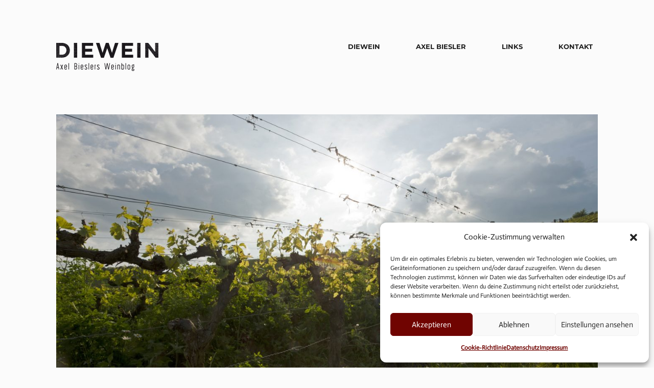

--- FILE ---
content_type: text/html; charset=UTF-8
request_url: https://diewein.com/portfolio/in-ruhe-gelassen/?id=1258
body_size: 39957
content:
<!DOCTYPE html>
<!--[if lt IE 8]> <html lang="de-DE" xmlns:og="http://opengraphprotocol.org/schema/" xmlns:fb="http://www.facebook.com/2008/fbml" prefix="og: http://ogp.me/ns#" class="ie7" xmlns="http://www.w3.org/1999/xhtml"> <![endif]-->
<!--[if IE 8]> <html lang="de-DE" xmlns:og="http://opengraphprotocol.org/schema/" xmlns:fb="http://www.facebook.com/2008/fbml" prefix="og: http://ogp.me/ns#" class="ie8 ie" xmlns="http://www.w3.org/1999/xhtml"> <![endif]-->
<!--[if IE 9]> <html lang="de-DE" xmlns:og="http://opengraphprotocol.org/schema/" xmlns:fb="http://www.facebook.com/2008/fbml" prefix="og: http://ogp.me/ns#" class="ie9 ie" xmlns="http://www.w3.org/1999/xhtml"> <![endif]-->
<!--[if gt IE 9]><!--> <html lang="de-DE" xmlns:og="http://opengraphprotocol.org/schema/" xmlns:fb="http://www.facebook.com/2008/fbml" prefix="og: http://ogp.me/ns#" xmlns="http://www.w3.org/1999/xhtml"> <!--<![endif]-->
<head>

	<!-- META -->

	<meta charset="UTF-8" />
	<meta name="viewport" content="width=device-width,initial-scale=1,maximum-scale=1,user-scalable=no">
	<meta name="format-detection" content="telephone=no">

	<!-- LINKS -->

	<link rel="profile" href="http://gmpg.org/xfn/11" />
	<link rel="pingback" href="https://diewein.com/xmlrpc.php" />

	
	<link rel="shortcut icon" type="image/x-icon" href="https://diewein.com/wp-content/uploads/2017/05/b_favicon2_32_32px.png" />

	
	<!-- WP HEAD -->

	

	<!–[if IEMobile]>
		<style type="text/css">
			.regular-select-inner {
				background-position: calc(100% - 10px) center !important;
				background-image: url(https://diewein.com/wp-content/themes/koncept/images/arrow_x2.png) !important;
				background-size: 6px 3px !important;
			}
		</style>
	<![endif]—> 

	<title>IN RUHE GELASSEN &bull; DIEWEIN</title>

<link rel="canonical" href="https://diewein.com/portfolio/in-ruhe-gelassen/" />
<meta property="og:locale" content="de_DE" />
<meta property="og:type" content="article" />
<meta property="og:title" content="IN RUHE GELASSEN &bull; DIEWEIN" />
<meta property="og:description" content="Zu Besuch bei Ulrich Luckert" />
<meta property="og:url" content="https://diewein.com/portfolio/in-ruhe-gelassen/" />
<meta property="og:site_name" content="DIEWEIN" />
<meta property="article:publisher" content="https://www.facebook.com/profile.php?id=100008188686932" />
<meta property="og:image" content="https://diewein.com/wp-content/uploads/2017/05/Maustal-e1495112386360.jpg" />
<meta property="og:image:secure_url" content="https://diewein.com/wp-content/uploads/2017/05/Maustal-e1495112386360.jpg" />
<meta property="og:image:width" content="1290" />
<meta property="og:image:height" content="499" />
<meta name="twitter:card" content="summary" />
<meta name="twitter:description" content="Zu Besuch bei Ulrich Luckert" />
<meta name="twitter:title" content="IN RUHE GELASSEN &bull; DIEWEIN" />
<meta name="twitter:image" content="https://diewein.com/wp-content/uploads/2017/05/Maustal-e1495112386360.jpg" />
<script type='application/ld+json'>{"@context":"https:\/\/schema.org","@type":"Organization","url":"https:\/\/diewein.com\/","sameAs":["https:\/\/www.facebook.com\/profile.php?id=100008188686932"],"@id":"https:\/\/diewein.com\/#organization","name":"DIEWEIN","logo":"https:\/\/diewein.com\/wp-content\/uploads\/2017\/05\/diewein_adminlogo_273_63px.png"}</script>

<link rel="alternate" type="application/rss+xml" title="DIEWEIN &raquo; Feed" href="https://diewein.com/feed/" />
<link rel="alternate" type="application/rss+xml" title="DIEWEIN &raquo; Kommentar-Feed" href="https://diewein.com/comments/feed/" />
<link rel='stylesheet' id='contact-form-7-css'  href='https://diewein.com/wp-content/plugins/contact-form-7/includes/css/styles.css?ver=5.0.4' type='text/css' media='all' />
<link rel='stylesheet' id='cmplz-general-css'  href='https://diewein.com/wp-content/plugins/complianz-gdpr/assets/css/cookieblocker.min.css?ver=6.3.4' type='text/css' media='all' />
<link rel='stylesheet' id='krown-style-parties-css'  href='https://diewein.com/wp-content/themes/koncept/css/third-parties.css?ver=4.9.8' type='text/css' media='all' />
<link rel='stylesheet' id='krown-style-css'  href='https://diewein.com/wp-content/themes/koncept-child/style.css?ver=4.9.8' type='text/css' media='all' />
<style id='krown-style-inline-css' type='text/css'>


			/* CUSTOM FONTS */

			h1, h2, h3, h4, h5, h6, #portfolio.show-category .item .caption span, #main-menu, input[type="submit"], a.checkout-button, .post-meta, .post-time, .pagination, .woocommerce-pagination, #filter, .woocommerce .price, #filter-opener .count, .single-product .cart .input-text, .product-quantity .input-text, .amount {
			  font-family: 'Montserrat', sans-serif;;
			}

			body, input, textarea, button, blockquote .cite, blockquote cite, #lang_sel {
			  font-family: 'Actor', sans-serif;;
			}

			#portfolio.show-excerpt .item .caption span, .krown-section-title.large h5, blockquote.alternate {
				font-family: 'Titillium Web', sans-serif;;
			}

			/* CUSTOM COLORS */

			a, .no-touch #main-search #searchform .fa-search:hover, #main-menu a:hover, .post-header a:hover, .comment-title a:hover, .comment-reply-link:hover, .widget ul a:hover, #filter li a.selected, .single-product .product_meta a:hover, #lang_sel_footer ul li a:hover, #posts-container.classic .post a:hover h2, #posts-container.classic .post-meta a:hover {
				color: #9e1714;
			}
			#main-menu a:hover, #menu-closer .krown-svg, .menu-three #menu-closer:hover .krown-svg, #menu-opener:hover .krown-svg, #filter-opener:hover .krown-svg, #filter-opener.opened, #main-menu a:hover .krown-svg {
				fill: #9e1714;
			}
			.krown-button.light:hover, .krown-button.dark:hover, .krown-button.color, .fancybox-nav span:hover, .fancybox-close:hover, input[type="submit"]:hover, a.checkout-button:hover, .mejs-controls .mejs-time-rail .mejs-time-current, .mejs-controls .mejs-horizontal-volume-slider .mejs-horizontal-volume-current, .mejs-controls .mejs-volume-button .mejs-volume-slider .mejs-volume-current, .mejs-overlay:hover .mejs-overlay-button, .star-rating .star, .star-rating .half-star, .comment-form-rating a.star, .single-product .cart .button:hover, .product-quantity .button:hover, .checkout-button.button, .single-product .cart .button:hover, .product-quantity .button:hover, .woocommerce-message .button:hover, .woocommerce-error .button:hover, .woocommerce-info .button:hover, .update-button:hover {
				background-color: #9e1714;
			}

			.pagination a:hover, .woocommerce-pagination a:hover, .krown-social i:before, .krown-tour .flex-direction-nav a:hover, #footer .krown-social a:hover i:before, #main-menu li.selected > a, .post-nav a:hover, .price_slider_amount .button:hover, .ie8 a:hover:before {
				color: #700401;
			}
			.tparrows.custom:hover:before {
				color: #700401 !important;
			}
			#main-menu li.selected .krown-svg, .post-nav a:hover .krown-svg {
				fill: #700401;
			}	
			.pagination a:hover, .woocommerce-pagination a:hover, .ui-slider-horizontal .ui-slider-handle:hover {
				border-color: #700401;
			}
			.flex-control-nav li a.flex-active, .tp-bullets.simplebullets.round .bullet.selected {
				background-color: #700401;
			}

			/* CUSTOM CSS */

		
</style>
<link rel='stylesheet' id='krown-font-head-css'  href='//diewein.com/wp-content/uploads/sgf-css/font-ce5595cc859599bd6831d93320857a4c.css' type='text/css' media='all' />
<link rel='stylesheet' id='krown-font-body-css'  href='//diewein.com/wp-content/uploads/sgf-css/font-05174c7c7497158691c47d6ae09a4c73.css' type='text/css' media='all' />
<link rel='stylesheet' id='krown-font-quote-css'  href='//diewein.com/wp-content/uploads/sgf-css/font-895d460d227b15c5f230bc8649573f75.css' type='text/css' media='all' />
<script type='text/javascript' src='https://diewein.com/wp-includes/js/jquery/jquery.js?ver=1.12.4'></script>
<script type='text/javascript' src='https://diewein.com/wp-includes/js/jquery/jquery-migrate.min.js?ver=1.4.1'></script>
<script type='text/javascript'>
var mejsL10n = {"language":"de","strings":{"mejs.install-flash":"Du verwendest einen Browser, der nicht den Flash-Player aktiviert oder installiert hat. Bitte aktiviere dein Flash-Player-Plugin oder lade die neueste Version von https:\/\/get.adobe.com\/flashplayer\/ herunter.","mejs.fullscreen-off":"Vollbild beenden","mejs.fullscreen-on":"Vollbild einschalten","mejs.download-video":"Video herunterladen","mejs.fullscreen":"Vollbild","mejs.time-jump-forward":["1 Sekunde vorw\u00e4rts springen","%1 Sekunden vorspringen"],"mejs.loop":"Schleife umschalten","mejs.play":"Abspielen","mejs.pause":"Pause","mejs.close":"Schlie\u00dfen","mejs.time-slider":"Zeit-Schieberegler","mejs.time-help-text":"Benutze die Pfeiltasten Links\/Rechts, um 1 Sekunde vorzuspringen, und die Pfeiltasten Hoch\/Runter, um 10 Sekunden vorzuspringen.","mejs.time-skip-back":["Eine Sekunde zur\u00fcckspringen","%1 Sekunde(n) zur\u00fcck springen"],"mejs.captions-subtitles":"Beschriftungen\/Untertitel","mejs.captions-chapters":"Kapitel","mejs.none":"Keine","mejs.mute-toggle":"Stumm schalten","mejs.volume-help-text":"Pfeiltasten Hoch\/Runter benutzen, um die Lautst\u00e4rke zu regeln.","mejs.unmute":"Laut schalten","mejs.mute":"Stumm","mejs.volume-slider":"Lautst\u00e4rkeregler","mejs.video-player":"Video-Player","mejs.audio-player":"Audio-Player","mejs.ad-skip":"Werbung \u00fcberspringen","mejs.ad-skip-info":["In einer Sekunde \u00fcberspringen","In %1 Sekunden \u00fcberspringen"],"mejs.source-chooser":"Quellen-Auswahl","mejs.stop":"Stopp","mejs.speed-rate":"\u00dcbertragungsrate","mejs.live-broadcast":"Live-\u00dcbertragung","mejs.afrikaans":"Afrikaans","mejs.albanian":"Albanisch","mejs.arabic":"Arabisch","mejs.belarusian":"Wei\u00dfrussisch","mejs.bulgarian":"Bulgarisch","mejs.catalan":"Katalanisch","mejs.chinese":"Chinesisch","mejs.chinese-simplified":"Chinesisch (Vereinfacht)","mejs.chinese-traditional":"Chinesisch (Traditionell)","mejs.croatian":"Kroatisch","mejs.czech":"Tschechisch","mejs.danish":"D\u00e4nisch","mejs.dutch":"Niederl\u00e4ndisch","mejs.english":"Englisch","mejs.estonian":"Estnisch","mejs.filipino":"Filipino","mejs.finnish":"Finnisch","mejs.french":"Franz\u00f6sisch","mejs.galician":"Galicisch","mejs.german":"Deutsch","mejs.greek":"Griechisch","mejs.haitian-creole":"Haitianisches Kreolisch","mejs.hebrew":"Hebr\u00e4isch","mejs.hindi":"Hindi","mejs.hungarian":"Ungarisch","mejs.icelandic":"Isl\u00e4ndisch","mejs.indonesian":"Indonesisch","mejs.irish":"Irisch","mejs.italian":"Italienisch","mejs.japanese":"Japanisch","mejs.korean":"Koreanisch","mejs.latvian":"Lettisch","mejs.lithuanian":"Litauisch","mejs.macedonian":"Mazedonisch","mejs.malay":"Malaiisch","mejs.maltese":"Maltesisch","mejs.norwegian":"Norwegisch","mejs.persian":"Persisch","mejs.polish":"Polnisch","mejs.portuguese":"Portugiesisch","mejs.romanian":"Rum\u00e4nisch","mejs.russian":"Russisch","mejs.serbian":"Serbisch","mejs.slovak":"Slowakisch","mejs.slovenian":"Slowenisch","mejs.spanish":"Spanisch","mejs.swahili":"Suaheli","mejs.swedish":"Schwedisch","mejs.tagalog":"Tagalog","mejs.thai":"Thail\u00e4ndisch","mejs.turkish":"T\u00fcrkisch","mejs.ukrainian":"Ukrainisch","mejs.vietnamese":"Vietnamesisch","mejs.welsh":"Walisisch","mejs.yiddish":"Jiddisch"}};
</script>
<script type='text/javascript' src='https://diewein.com/wp-includes/js/mediaelement/mediaelement-and-player.min.js?ver=4.2.6-78496d1'></script>
<script type='text/javascript' src='https://diewein.com/wp-includes/js/mediaelement/mediaelement-migrate.min.js?ver=4.9.8'></script>
<script type='text/javascript'>
/* <![CDATA[ */
var _wpmejsSettings = {"pluginPath":"\/wp-includes\/js\/mediaelement\/","classPrefix":"mejs-","stretching":"responsive"};
/* ]]> */
</script>
<link rel='https://api.w.org/' href='https://diewein.com/wp-json/' />
<link rel="EditURI" type="application/rsd+xml" title="RSD" href="https://diewein.com/xmlrpc.php?rsd" />
<link rel="wlwmanifest" type="application/wlwmanifest+xml" href="https://diewein.com/wp-includes/wlwmanifest.xml" /> 
<meta name="generator" content="WordPress 4.9.8" />
<link rel='shortlink' href='https://diewein.com/?p=1282' />
<link rel="alternate" type="application/json+oembed" href="https://diewein.com/wp-json/oembed/1.0/embed?url=https%3A%2F%2Fdiewein.com%2Fportfolio%2Fin-ruhe-gelassen%2F" />
<link rel="alternate" type="text/xml+oembed" href="https://diewein.com/wp-json/oembed/1.0/embed?url=https%3A%2F%2Fdiewein.com%2Fportfolio%2Fin-ruhe-gelassen%2F&#038;format=xml" />
<style>.cmplz-hidden{display:none!important;}</style><meta property="og:title" content="IN RUHE GELASSEN"/><meta property="og:type" content="article"/><meta property="og:url" content="https://diewein.com/portfolio/in-ruhe-gelassen/"/><meta property="og:site_name" content="DIEWEIN"/><meta property="og:description" content="Zu Besuch bei Ulrich Luckert" /><meta name="twitter:card" value="summary"><meta itemprop="image" content="https://diewein.com/wp-content/uploads/2017/05/Maustal-e1495112386360-1024x396.jpg"> <meta name="twitter:image:src" content="https://diewein.com/wp-content/uploads/2017/05/Maustal-e1495112386360-1024x396.jpg"><meta property="og:image" content="https://diewein.com/wp-content/uploads/2017/05/Maustal-e1495112386360-1024x396.jpg" /><meta name="generator" content="Powered by WPBakery Page Builder - drag and drop page builder for WordPress."/>
<!--[if lte IE 9]><link rel="stylesheet" type="text/css" href="https://diewein.com/wp-content/plugins/js_composer/assets/css/vc_lte_ie9.min.css" media="screen"><![endif]--><style type="text/css" data-type="vc_shortcodes-custom-css">.vc_custom_1413283777382{padding-top: 100px !important;padding-bottom: 0px !important;}.vc_custom_1413283745004{padding-top: 100px !important;}.vc_custom_1412335970844{padding-top: 0px !important;padding-right: 0px !important;padding-bottom: 0px !important;padding-left: 0px !important;}.vc_custom_1495013434844{padding-top: 20px !important;padding-right: 160px !important;padding-bottom: 20px !important;padding-left: 160px !important;background-color: #1d1d1d !important;}.vc_custom_1495014529824{background-position: center !important;background-repeat: no-repeat !important;background-size: cover !important;}.vc_custom_1495016776902{padding-top: 0px !important;padding-right: 0px !important;padding-bottom: 0px !important;padding-left: 0px !important;}.vc_custom_1413283831190{padding-top: 130px !important;padding-bottom: 130px !important;}</style><noscript><style type="text/css"> .wpb_animate_when_almost_visible { opacity: 1; }</style></noscript>
			
</head>

<body data-cmplz=1 id="body" class="portfolio-template-default single single-portfolio postid-1282 no-touch no-js sticky wpb-js-composer js-comp-ver-5.4.5 vc_responsive"  style="padding-top:224px">

    <!-- Secondary Header Start -->
    <header id="header" class="clearfix" style="height:224px">

    	<div class="clearfix">

	    	<div id="menu-class" class="wrapper menu-three classic clearfix">

				<!-- Logo Start -->
				
				<a id="logo" href="https://diewein.com" style="width:200px;height:69px;">
					<img class="default" src="https://diewein.com/wp-content/uploads/2017/05/diewein_Logo_2_200_69px.png" alt="DIEWEIN" />
					<img class="retina" src="https://diewein.com/wp-content/uploads/2017/05/diewein_Logo_2_400_138px.png" alt="DIEWEIN" />
				</a>
				<!-- Logo End -->

		        <!-- Menu Start -->

				<a id="menu-opener" href="#"><svg class="krown-svg hamburger" xmlns="http://www.w3.org/2000/svg" xmlns:xlink="http://www.w3.org/1999/xlink" x="0px" y="0px" width="60px" height="60px" viewBox="0 0 60 60" enable-background="new 0 0 60 60" xml:space="preserve"><g><rect x="18" y="20" width="25" height="4"/><rect x="18" y="28" width="25" height="4"/><rect x="18" y="36" width="25" height="4"/></g></svg></a>

				
				
		        <nav id="main-menu" class="clearfix right" data-nav-text="Navigation">
		        	
		        	<div>

						<ul id="menu-main-menu" class="clearfix top-menu"><li id="menu-item-1261" class="menu-item"><a href="https://diewein.com/diewein/">DIEWEIN</a></li>
<li id="menu-item-1197" class="menu-item"><a href="https://diewein.com/axel-biesler/">Axel Biesler</a></li>
<li id="menu-item-1235" class="menu-item"><a href="https://diewein.com/links/">Links</a></li>
<li id="menu-item-1218" class="menu-item"><a href="https://diewein.com/kontakt/">Kontakt</a></li>
</ul>
					</div>

					
				</nav>	

				<a id="menu-closer" href="#"><svg class="krown-svg close" xmlns="http://www.w3.org/2000/svg" xmlns:xlink="http://www.w3.org/1999/xlink" x="0px" y="0px" width="60px" height="60px" viewBox="0 0 60 60" enable-background="new 0 0 60 60" xml:space="preserve"><g><rect x="18" y="28" transform="matrix(0.7071 0.7071 -0.7071 0.7071 30.1464 -12.78)" width="25" height="4"/><rect x="18" y="28" transform="matrix(0.7071 -0.7071 0.7071 0.7071 -12.28 30.3536)" width="25" height="4"/></g></svg></a>

				
				<!-- Menu End -->

			</div>

		</div>

	</header>
	<!-- Secondary Header End -->

	<!-- Main Wrapper Start -->

	<div id="content" class="clearfix">

		<!-- Page Title Start -->
		
		
		<div id="page-title" class="clearfix hide-title">
			<div class="clearfix wrapper">
				<h1 class="title">IN RUHE GELASSEN</h1>				<div id="main-search">
		<form role="search" method="get" id="searchform" class="hover-show" action="https://diewein.com/" >
			<label class="screen-reader-text hidden" for="s">Search for:</label>
			<input type="search" placeholder="Type and hit Enter" name="s" id="s" />
			<i class="fa fa-search"></i>
			<input id="submit_s" type="submit" />
	    </form></div>
			</div>
		</div>

				<!-- Page Title End -->

		<div id="custom-header" class="wrapper clearfix" style="margin-bottom:px"><img src="https://diewein.com/wp-content/uploads/2017/05/Maustal-1-e1495115130703.jpg" alt="" /></div>
		<article id="article" class="clearfix wrapper">

			
	
	<div id="post-1282" class=" project clearfix post-1282 portfolio type-portfolio status-publish has-post-thumbnail hentry portfolio_category-winzer">

		<div class="krown-column-row clearfix wpb_row  krown-column-row ">
	<div class="krown-column-container clearfix span4" style="padding-top: 100px;padding-bottom: 0px;">
		<div class="krown-section-title clearfix large  align-left" style="margin-bottom:0px;text-align:left"><h3>IN RUHE GELASSEN</h3><h5>Zu Besuch bei Ulrich Luckert</h5></div>
	</div> 

	<div class="krown-column-container clearfix span8" style="padding-top: 100px;">
		
			<p>»Stell dich mal im Herbst in den Weinberg und probiere reife Silvaner-Beeren«, sagt Ulrich Luckert. Die Sorte schmecke weder besonders fruchtig, noch sei sie überbordend aromatisch. Genau das aber sei ihre große Stärke. Weil sie sich selbst zurücknehme, sei sie wie kaum eine andere Rebsorte in der Lage, den Bodengeschmack in sich aufzunehmen. Ulrich Luckert, sein Bruder Wolfgang und dessen Sohn Philipp bewirtschaften im unterfränkischen Sulzfeld rund 17 Hektar kalkreicher Weinberge. Über die Hälfte der Fläche ist mit Silvaner bestockt. Eine Sorte mit wechselhafter Vergangenheit – längst nicht so nahtlos gepriesen wie der Riesling. Wenn die Geschichte des Silvaners in der Gegenwart und die Aussichten für die Zukunft heute aber zuversichtlich stimmen, dann ist das auch das Verdienst der Luckerts, die sich in den letzten zehn Jahren ohne viel Tamtam an die Spitze der Silvaner-Erzeuger in Deutschland gearbeitet haben. Obwohl sie sich um Rangplätze vermutlich gar keine großen Gedanken machen. Ulrich Luckert hört seinen Gesprächspartnern zu, weil er sich Zeit nimmt. Man erlebt das heute gar nicht mehr so oft. »Ich würde schon meinen, dass ich ein geduldiger Mensch bin«, sagt er.</p>

	</div> 
</div><div class="krown-column-row clearfix wpb_row  krown-column-row ">
	<div class="krown-column-container clearfix span12" style="padding-top: 0px;padding-right: 0px;padding-bottom: 0px;padding-left: 0px;">
		
			<div class="krown-image-holder"><img class="krown-single-image alignleft" src="https://diewein.com/wp-content/uploads/2017/05/Luckerts-1-e1495113924965-1290x860.jpg" width="1290" height="860" alt="" /></div>
	</div> 
</div><div class="krown-column-row clearfix wpb_row  krown-column-row ">
	<div class="krown-column-container clearfix span12" style="padding-top: 20px;padding-right: 160px;padding-bottom: 20px;padding-left: 160px;background-color: #1d1d1d;">
		
			<blockquote>
<p style="text-align: center;"><span style="color: #ffffff;">Stell dich mal im Herbst in den Weinberg und probiere reife Silvaner-Beeren.<span class="cite">Ulrich Luckert</span></span></p>
</blockquote>

	</div> 
</div><div class="krown-column-row clearfix wpb_row  krown-column-row ">
	<div class="krown-column-container clearfix span2" style="background-position: center;background-repeat: no-repeat;background-size: cover;">
		
	</div> 

	<div class="krown-column-container clearfix span8" style="">
		<div class="krown-divider no_border" style="margin-top:0px;margin-bottom:50px"></div>

			<p>Das kommt ihm zugute, denn seine Arbeit im Keller ist eigentlich mehr ein Begleiten, ein Zulassen, wenn er die Weine einfach mal in ihren großen Fässern aus fränkischer Eiche in Ruhe lässt. Und das kann manchmal schon etwas dauern, weil Luckert bei der Gärung auf die eigenen Hefen aus Weinberg und Keller vertraut. Und auch sonst nichts von Schönungen hält, die zwar Zeit, aber später oft auch beim Geschmack sparen. Wolfgang Luckert ist für die Weinberge verantwortlich, die nun schon seit rund acht Jahren ökologisch bewirtschaftet werden. Die Luckerts sind davon überzeugt, dass der Geschmack des Bodens in ihren Weinen nach der Umstellung von Jahr zu Jahr deutlicher geworden ist. Tatsächlich eint die Silvaner ihrer Paradelage Maustal ein delikater rauchig-würziger Geschmack. Maustal-Ton nennt ihn Ulrich Luckert, der sich in jedem Wein der Luckerts aus dieser Steillage finden lässt. Mal mehr und mal weniger ausgeprägt zeigt sich diese bodenbezogene Würze aus Muschelkalk, Keuper und Kräutern. Und noch etwas strahlen diese Weine aus: Eine selbstverständliche Eleganz, vor der man aber nicht ehrfürchtig erstarrt, sondern sich ohne Eile nachschenkt.</p>
<p>»Es ist heutzutage doch gar kein Problem mehr, fette und schwere Weine zu erzeugen«, sagt Luckert. Die seien dann aber genau das Gegenteil einer Delikatesse, die erst durch Feinheit und Eleganz berühre. Da ist es ein Glück, dass die Schar neugieriger Zecher in den letzten Jahren größer geworden, ebenso gewachsen ist, wie die Zahl der Winzer, die ihren Weinen mehr zutrauen. Winzer, die Individualität in ihren Weinen zulassen und Zecher, denen es Freude bereitet, sich mit Persönlichkeiten im Glas auseinanderzusetzen. Beide bedingen sich. Ihre Weine haben die Luckerts womöglich gelassener werden lassen, genauso wie auch ihre Weine mit ihnen gelassener geworden sind. Weil am Ende immer alles mit allem irgendetwas zu tun hat.</p>

	</div> 

	<div class="krown-column-container clearfix span2" style="">
		
	</div> 
</div><div class="krown-column-row clearfix wpb_row  krown-column-row ">
	<div class="krown-column-container clearfix span12" style="padding-top: 0px;padding-right: 0px;padding-bottom: 0px;padding-left: 0px;">
		
			<div class="krown-image-holder"><img class="krown-single-image alignleft" src="https://diewein.com/wp-content/uploads/2017/05/Luckert-e1495144961960-1290x474.jpg" width="1290" height="474" alt="" /></div>
	</div> 
</div><div class="krown-column-row clearfix wpb_row  krown-column-row ">
	<div class="krown-column-container clearfix span12" style="padding-top: 130px;padding-bottom: 130px;">
		
			<h3 style="text-align: center;">Weingut Zehnthof Luckert</h3>
<h5 style="text-align: center;"><a href="http://www.weingut-zehnthof.de/" target="_blank" rel="noopener noreferrer">Besuchen Sie die Seite des Weinguts</a></h5>

	</div> 
</div>

	</div>

	<nav class="post-nav"><a class="btn-prev" href="https://diewein.com/portfolio/sie-ist-viel-mehr/?id=1258"><svg class="krown-svg arrow_left" xmlns="http://www.w3.org/2000/svg" xmlns:xlink="http://www.w3.org/1999/xlink" x="0px" y="0px" width="60px" height="60px" viewBox="0 0 60 60" enable-background="new 0 0 60 60" xml:space="preserve"><polyline points="16,29 18.828,31.828 26.253,39.253 29.081,36.425 21.656,29 29.081,21.575 26.253,18.747 18.828,26.172 "/><g><rect x="20.328" y="27" width="25" height="4"/></g></svg></a><a class="btn-close" href="https://diewein.com/diewein/">Back to all projects<svg class="krown-svg close" xmlns="http://www.w3.org/2000/svg" xmlns:xlink="http://www.w3.org/1999/xlink" x="0px" y="0px" width="60px" height="60px" viewBox="0 0 60 60" enable-background="new 0 0 60 60" xml:space="preserve"><g><rect x="18" y="28" transform="matrix(0.7071 0.7071 -0.7071 0.7071 30.1464 -12.78)" width="25" height="4"/><rect x="18" y="28" transform="matrix(0.7071 -0.7071 0.7071 0.7071 -12.28 30.3536)" width="25" height="4"/></g></svg></a><a class="btn-next" href="https://diewein.com/portfolio/der-geist-von-assmannshausen/?id=1258"><svg class="krown-svg arrow_right" xmlns="http://www.w3.org/2000/svg" xmlns:xlink="http://www.w3.org/1999/xlink" x="0px" y="0px" width="60px" height="60px" viewBox="0 0 60 60" enable-background="new 0 0 60 60" xml:space="preserve"><polyline points="45.328,29 42.5,26.172 35.075,18.747 32.247,21.575 39.672,29 32.247,36.425 35.075,39.253 42.5,31.828 "/><g><rect x="16" y="27" width="25" height="4"/></g></svg></a></nav>


		<!-- Inner Wrapper End -->
		</article>

	<!-- Main Wrapper End -->
	</div>

	<!-- Footer Start -->
	<footer id="footer" class="clearfix">

		<div class="wrapper clearfix">

			<div id="text-2" class="widget widget_text clearfix">			<div class="textwidget"><p>© DIEWEIN – Axel Biesler 2022  | <a href="/datenschutz">Datenschutz</a> | <a href="/impressum">Impressum</a></p>
</div>
		</div>
		</div>

	</footer>
	<!-- Footer End -->

	<!-- GTT Button -->
	<a id="top" href="#"><svg ckass="krown-svg arrow_up" xmlns="http://www.w3.org/2000/svg" xmlns:xlink="http://www.w3.org/1999/xlink" x="0px" y="0px" width="60px" height="60px" viewBox="0 0 60 60" enable-background="new 0 0 60 60" xml:space="preserve"><polygon fill="#FFFFFF" points="29.791,22.459 26.962,25.288 19.538,32.713 22.366,35.541 29.791,28.116 37.215,35.541 40.043,32.713 32.619,25.288 "/></svg></a> 

	<!-- IE7 Message Start -->
	<div id="oldie">
		<p>This is a unique website which will require a more modern browser to work!<br /><br />
		<a href="https://www.google.com/chrome/" target="_blank">Please upgrade today!</a>
		</p>
	</div>
	<!-- IE7 Message End -->

	
<!-- Consent Management powered by Complianz | GDPR/CCPA Cookie Consent https://wordpress.org/plugins/complianz-gdpr -->
<div id="cmplz-cookiebanner-container"><div class="cmplz-cookiebanner cmplz-hidden banner-1 optin cmplz-bottom-right cmplz-categories-type-view-preferences" aria-modal="true" data-nosnippet="true" role="dialog" aria-live="polite" aria-labelledby="cmplz-header-1-optin" aria-describedby="cmplz-message-1-optin">
	<div class="cmplz-header">
		<div class="cmplz-logo"></div>
		<div class="cmplz-title" id="cmplz-header-1-optin">Cookie-Zustimmung verwalten</div>
		<div class="cmplz-close" tabindex="0" role="button" aria-label="close-dialog">
			<svg aria-hidden="true" focusable="false" data-prefix="fas" data-icon="times" class="svg-inline--fa fa-times fa-w-11" role="img" xmlns="http://www.w3.org/2000/svg" viewBox="0 0 352 512"><path fill="currentColor" d="M242.72 256l100.07-100.07c12.28-12.28 12.28-32.19 0-44.48l-22.24-22.24c-12.28-12.28-32.19-12.28-44.48 0L176 189.28 75.93 89.21c-12.28-12.28-32.19-12.28-44.48 0L9.21 111.45c-12.28 12.28-12.28 32.19 0 44.48L109.28 256 9.21 356.07c-12.28 12.28-12.28 32.19 0 44.48l22.24 22.24c12.28 12.28 32.2 12.28 44.48 0L176 322.72l100.07 100.07c12.28 12.28 32.2 12.28 44.48 0l22.24-22.24c12.28-12.28 12.28-32.19 0-44.48L242.72 256z"></path></svg>
		</div>
	</div>

		<div class="cmplz-divider cmplz-divider-header"></div>
		<div class="cmplz-body">
			<div class="cmplz-message" id="cmplz-message-1-optin">Um dir ein optimales Erlebnis zu bieten, verwenden wir Technologien wie Cookies, um Geräteinformationen zu speichern und/oder darauf zuzugreifen. Wenn du diesen Technologien zustimmst, können wir Daten wie das Surfverhalten oder eindeutige IDs auf dieser Website verarbeiten. Wenn du deine Zustimmung nicht erteilst oder zurückziehst, können bestimmte Merkmale und Funktionen beeinträchtigt werden.</div>
			<!-- categories start -->
			<div class="cmplz-categories">
				<details class="cmplz-category cmplz-functional" >
					<summary>
						<span class="cmplz-category-header">
							<span class="cmplz-category-title">Funktional</span>
							<span class='cmplz-always-active'>
								<span class="cmplz-banner-checkbox">
									<input type="checkbox"
										   id="cmplz-functional-optin"
										   data-category="cmplz_functional"
										   class="cmplz-consent-checkbox cmplz-functional"
										   size="40"
										   value="1"/>
									<label class="cmplz-label" for="cmplz-functional-optin" tabindex="0"><span>Funktional</span></label>
								</span>
								Immer aktiv							</span>
							<span class="cmplz-icon cmplz-open">
								<svg xmlns="http://www.w3.org/2000/svg" viewBox="0 0 448 512"  height="18" ><path d="M224 416c-8.188 0-16.38-3.125-22.62-9.375l-192-192c-12.5-12.5-12.5-32.75 0-45.25s32.75-12.5 45.25 0L224 338.8l169.4-169.4c12.5-12.5 32.75-12.5 45.25 0s12.5 32.75 0 45.25l-192 192C240.4 412.9 232.2 416 224 416z"/></svg>
							</span>
						</span>
					</summary>
					<div class="cmplz-description">
						<span class="cmplz-description-functional">Die technische Speicherung oder der Zugang ist unbedingt erforderlich für den rechtmäßigen Zweck, die Nutzung eines bestimmten Dienstes zu ermöglichen, der vom Teilnehmer oder Nutzer ausdrücklich gewünscht wird, oder für den alleinigen Zweck, die Übertragung einer Nachricht über ein elektronisches Kommunikationsnetz durchzuführen.</span>
					</div>
				</details>

				<details class="cmplz-category cmplz-preferences" >
					<summary>
						<span class="cmplz-category-header">
							<span class="cmplz-category-title">Vorlieben</span>
							<span class="cmplz-banner-checkbox">
								<input type="checkbox"
									   id="cmplz-preferences-optin"
									   data-category="cmplz_preferences"
									   class="cmplz-consent-checkbox cmplz-preferences"
									   size="40"
									   value="1"/>
								<label class="cmplz-label" for="cmplz-preferences-optin" tabindex="0"><span>Vorlieben</span></label>
							</span>
							<span class="cmplz-icon cmplz-open">
								<svg xmlns="http://www.w3.org/2000/svg" viewBox="0 0 448 512"  height="18" ><path d="M224 416c-8.188 0-16.38-3.125-22.62-9.375l-192-192c-12.5-12.5-12.5-32.75 0-45.25s32.75-12.5 45.25 0L224 338.8l169.4-169.4c12.5-12.5 32.75-12.5 45.25 0s12.5 32.75 0 45.25l-192 192C240.4 412.9 232.2 416 224 416z"/></svg>
							</span>
						</span>
					</summary>
					<div class="cmplz-description">
						<span class="cmplz-description-preferences">Die technische Speicherung oder der Zugriff ist für den rechtmäßigen Zweck der Speicherung von Präferenzen erforderlich, die nicht vom Abonnenten oder Benutzer angefordert wurden.</span>
					</div>
				</details>

				<details class="cmplz-category cmplz-statistics" >
					<summary>
						<span class="cmplz-category-header">
							<span class="cmplz-category-title">Statistiken</span>
							<span class="cmplz-banner-checkbox">
								<input type="checkbox"
									   id="cmplz-statistics-optin"
									   data-category="cmplz_statistics"
									   class="cmplz-consent-checkbox cmplz-statistics"
									   size="40"
									   value="1"/>
								<label class="cmplz-label" for="cmplz-statistics-optin" tabindex="0"><span>Statistiken</span></label>
							</span>
							<span class="cmplz-icon cmplz-open">
								<svg xmlns="http://www.w3.org/2000/svg" viewBox="0 0 448 512"  height="18" ><path d="M224 416c-8.188 0-16.38-3.125-22.62-9.375l-192-192c-12.5-12.5-12.5-32.75 0-45.25s32.75-12.5 45.25 0L224 338.8l169.4-169.4c12.5-12.5 32.75-12.5 45.25 0s12.5 32.75 0 45.25l-192 192C240.4 412.9 232.2 416 224 416z"/></svg>
							</span>
						</span>
					</summary>
					<div class="cmplz-description">
						<span class="cmplz-description-statistics">Die technische Speicherung oder der Zugriff, der ausschließlich zu statistischen Zwecken erfolgt.</span>
						<span class="cmplz-description-statistics-anonymous">Die technische Speicherung oder der Zugriff, der ausschließlich zu anonymen statistischen Zwecken verwendet wird. Ohne eine Vorladung, die freiwillige Zustimmung deines Internetdienstanbieters oder zusätzliche Aufzeichnungen von Dritten können die zu diesem Zweck gespeicherten oder abgerufenen Informationen allein in der Regel nicht dazu verwendet werden, dich zu identifizieren.</span>
					</div>
				</details>
				<details class="cmplz-category cmplz-marketing" >
					<summary>
						<span class="cmplz-category-header">
							<span class="cmplz-category-title">Marketing</span>
							<span class="cmplz-banner-checkbox">
								<input type="checkbox"
									   id="cmplz-marketing-optin"
									   data-category="cmplz_marketing"
									   class="cmplz-consent-checkbox cmplz-marketing"
									   size="40"
									   value="1"/>
								<label class="cmplz-label" for="cmplz-marketing-optin" tabindex="0"><span>Marketing</span></label>
							</span>
							<span class="cmplz-icon cmplz-open">
								<svg xmlns="http://www.w3.org/2000/svg" viewBox="0 0 448 512"  height="18" ><path d="M224 416c-8.188 0-16.38-3.125-22.62-9.375l-192-192c-12.5-12.5-12.5-32.75 0-45.25s32.75-12.5 45.25 0L224 338.8l169.4-169.4c12.5-12.5 32.75-12.5 45.25 0s12.5 32.75 0 45.25l-192 192C240.4 412.9 232.2 416 224 416z"/></svg>
							</span>
						</span>
					</summary>
					<div class="cmplz-description">
						<span class="cmplz-description-marketing">Die technische Speicherung oder der Zugriff ist erforderlich, um Nutzerprofile zu erstellen, um Werbung zu versenden oder um den Nutzer auf einer Website oder über mehrere Websites hinweg zu ähnlichen Marketingzwecken zu verfolgen.</span>
					</div>
				</details>
			</div><!-- categories end -->
					</div>

		<div class="cmplz-links cmplz-information">
			<a class="cmplz-link cmplz-manage-options cookie-statement" href="#" data-relative_url="#cmplz-manage-consent-container">Optionen verwalten</a>
			<a class="cmplz-link cmplz-manage-third-parties cookie-statement" href="#" data-relative_url="#cmplz-cookies-overview">Dienste verwalten</a>
			<a class="cmplz-link cmplz-manage-vendors tcf cookie-statement" href="#" data-relative_url="#cmplz-tcf-wrapper">Anbieter verwalten</a>
			<a class="cmplz-link cmplz-external cmplz-read-more-purposes tcf" target="_blank" rel="noopener noreferrer nofollow" href="https://cookiedatabase.org/tcf/purposes/">Lese mehr über diese Zwecke</a>
					</div>

	<div class="cmplz-divider cmplz-footer"></div>

	<div class="cmplz-buttons">
		<button class="cmplz-btn cmplz-accept">Akzeptieren</button>
		<button class="cmplz-btn cmplz-deny">Ablehnen</button>
		<button class="cmplz-btn cmplz-view-preferences">Einstellungen ansehen</button>
		<button class="cmplz-btn cmplz-save-preferences">Einstellungen speichern</button>
		<a class="cmplz-btn cmplz-manage-options tcf cookie-statement" href="#" data-relative_url="#cmplz-manage-consent-container">Einstellungen ansehen</a>
			</div>

	<div class="cmplz-links cmplz-documents">
		<a class="cmplz-link cookie-statement" href="#" data-relative_url="">{title}</a>
		<a class="cmplz-link privacy-statement" href="#" data-relative_url="">{title}</a>
		<a class="cmplz-link impressum" href="#" data-relative_url="">{title}</a>
			</div>

</div>


</div>
					<div id="cmplz-manage-consent" data-nosnippet="true"><button class="cmplz-btn cmplz-hidden cmplz-manage-consent manage-consent-1">Zustimmung verwalten</button>

</div><script type='text/javascript'>
/* <![CDATA[ */
var wpcf7 = {"apiSettings":{"root":"https:\/\/diewein.com\/wp-json\/contact-form-7\/v1","namespace":"contact-form-7\/v1"},"recaptcha":{"messages":{"empty":"Bitte best\u00e4tige, dass du keine Maschine bist."}}};
/* ]]> */
</script>
<script type='text/javascript' src='https://diewein.com/wp-content/plugins/contact-form-7/includes/js/scripts.js?ver=5.0.4'></script>
<script type='text/javascript' src='https://diewein.com/wp-content/themes/koncept/js/jquery.flexslider-min.js'></script>
<script type='text/javascript' src='https://diewein.com/wp-content/themes/koncept/js/jquery.isotope.min.js'></script>
<script type='text/javascript' src='https://diewein.com/wp-includes/js/underscore.min.js?ver=1.8.3'></script>
<script type='text/javascript'>
/* <![CDATA[ */
var _wpUtilSettings = {"ajax":{"url":"\/wp-admin\/admin-ajax.php"}};
/* ]]> */
</script>
<script type='text/javascript' src='https://diewein.com/wp-includes/js/wp-util.min.js?ver=4.9.8'></script>
<script type='text/javascript' src='https://diewein.com/wp-includes/js/backbone.min.js?ver=1.2.3'></script>
<script type='text/javascript' src='https://diewein.com/wp-content/themes/koncept/js/mejs-gw-playlist.min.js'></script>
<script type='text/javascript' src='https://diewein.com/wp-content/themes/koncept/js/jquery.fancybox.pack.js'></script>
<script type='text/javascript' src='https://diewein.com/wp-content/themes/koncept/js/plugins.min.js'></script>
<script type='text/javascript'>
/* <![CDATA[ */
var themeObjects = {"base":"https:\/\/diewein.com\/wp-content\/themes\/koncept","sortText":"Sort by","wooCountryStyle":"yes","wooCommerce23":""};
/* ]]> */
</script>
<script type='text/javascript' src='https://diewein.com/wp-content/themes/koncept/js/scripts.dev.js'></script>
<script type='text/javascript' src='https://diewein.com/wp-content/themes/koncept/js/mediaelement-and-player.min.js'></script>
<script type='text/javascript' src='https://diewein.com/wp-includes/js/comment-reply.min.js?ver=4.9.8'></script>
<script type='text/javascript'>
/* <![CDATA[ */
var complianz = {"prefix":"cmplz_","user_banner_id":"1","set_cookies":[],"block_ajax_content":"","banner_version":"10","version":"6.3.4","store_consent":"","do_not_track":"","consenttype":"optin","region":"eu","geoip":"","dismiss_timeout":"","disable_cookiebanner":"","soft_cookiewall":"","dismiss_on_scroll":"","cookie_expiry":"365","url":"https:\/\/diewein.com\/wp-json\/complianz\/v1\/","locale":"lang=de&locale=de_DE","set_cookies_on_root":"","cookie_domain":"","current_policy_id":"14","cookie_path":"\/","categories":{"statistics":"Statistiken","marketing":"Marketing"},"tcf_active":"","placeholdertext":"Klicke hier, um {category}-Cookies zu akzeptieren und diesen Inhalt zu aktivieren","css_file":"https:\/\/diewein.com\/wp-content\/uploads\/complianz\/css\/banner-{banner_id}-{type}.css?v=10","page_links":{"eu":{"cookie-statement":{"title":"Cookie-Richtlinie ","url":"https:\/\/diewein.com\/cookie-richtlinie-eu\/"},"privacy-statement":{"title":"Datenschutz","url":"https:\/\/diewein.com\/datenschutz\/"},"impressum":{"title":"Impressum","url":"https:\/\/diewein.com\/impressum\/"}},"us":{"impressum":{"title":"Impressum","url":"https:\/\/diewein.com\/impressum\/"}},"uk":{"impressum":{"title":"Impressum","url":"https:\/\/diewein.com\/impressum\/"}},"ca":{"impressum":{"title":"Impressum","url":"https:\/\/diewein.com\/impressum\/"}},"au":{"impressum":{"title":"Impressum","url":"https:\/\/diewein.com\/impressum\/"}},"za":{"impressum":{"title":"Impressum","url":"https:\/\/diewein.com\/impressum\/"}},"br":{"impressum":{"title":"Impressum","url":"https:\/\/diewein.com\/impressum\/"}}},"tm_categories":"","forceEnableStats":"","preview":"","clean_cookies":""};
/* ]]> */
</script>
<script defer type='text/javascript' src='https://diewein.com/wp-content/plugins/complianz-gdpr/cookiebanner/js/complianz.min.js?ver=6.3.4'></script>
<script type='text/javascript' src='https://diewein.com/wp-includes/js/wp-embed.min.js?ver=4.9.8'></script>

</body>
</html>

--- FILE ---
content_type: text/css
request_url: https://diewein.com/wp-content/themes/koncept-child/style.css?ver=4.9.8
body_size: 273
content:
/*
 Theme Name:     Koncept Child
 Theme URI:      http://demo.krownthemes.com/koncept/
 Description:    A basic child theme for the Koncept theme.
 Author:         KrownThemes
 Author URI:     http://krownthemes.com
 Template:       koncept
 Version:        1.0
*/

@import url("../koncept/style.css");

/* --------------------------------------
-----   Theme customization starts here   -----
------------------------------------------*/

--- FILE ---
content_type: text/css
request_url: https://diewein.com/wp-content/uploads/sgf-css/font-05174c7c7497158691c47d6ae09a4c73.css
body_size: 295
content:
@font-face {
	font-family: "Actor";
	font-weight: 400;
	font-style: normal;
	src: local('Actor Regular'), local('Actor-Regular'), url(//diewein.com/wp-content/uploads/sgf-css/wEOzEBbCkc5cO0ejVSkPU9IP.woff2) format('woff2'), url(//diewein.com/wp-content/uploads/sgf-css/wEOzEBbCkc5cO0ejVS8.woff) format('woff');
	unicode-range: U+0000-00FF, U+0131, U+0152-0153, U+02BB-02BC, U+02C6, U+02DA, U+02DC, U+2000-206F, U+2074, U+20AC, U+2122, U+2191, U+2193, U+2212, U+2215, U+FEFF, U+FFFD;
}

--- FILE ---
content_type: text/javascript
request_url: https://diewein.com/wp-content/themes/koncept/js/scripts.dev.js
body_size: 49867
content:
/* ALL THE SCRIPTS IN THIS FILE ARE MADE BY KROWNTHEMES.COM AND ARE LICENSED UNDER ENVATO'S REGULAR/EXTENDED LICENSE --- REDISTRIBUTION IS NOT ALLOWED! */

(function($) {

	var resizeT = null;

	/* ----------------------------------------------------
	---------- !! RESIZING !! -----------------
	------------------------------------------------------- */

	// Needs to be done when page finishes loading

	$(document).ready(function(){

		var $body = $('body');

	    /* Enable fit vid & custom solution for posts videos */

	    if ( ! $body.hasClass('ie8') ) {
	   		$('.page #article, .single-portfolio #article').fitVids();
	   	}

	    if ( $body.hasClass('single-post') ) {

	   		var postIframes = Array();

		    $('.single-post #article iframe').each(function(){

		    	$(this).on('load', function(){

		    		$(this).data('ratio', $(this).prop('width') / $(this).prop('height'));
		    		postIframes.push($(this));
		    		$(window).trigger('resize');

		    	});

		    });

			$(window).on('resize', function(){
				if ( postIframes.length > 0 ) { 
		    		for ( var i = 0; i < postIframes.length; i++ ) {
		    			postIframes[i].height(postIframes[i].width()/postIframes[i].data('ratio'));
		    		}
				}
			});

		}

		// Resizing engine - there's a plugin which handles the matching heights, and we also create a custom media query to minimize paddings for all columns on lower screens

		var columnsQuery = '<style type="text/css" id="columns-query">@media all and (max-width:960px){';

		var i = 0, j = 0;
		$('.krown-column-row').each(function(){

			var imagesI = 0;

			$(this).children('.krown-column-container').each(function(){

				if ( $(this).children('.krown-image-holder').length > 0 || $(this).children('.flexslider.mini').length > 0 ) {
					imagesI++;
				}

				$(this).data('mh', 'group-' + i);
				$(this).attr('id', 'col-' + j);

				var pT = '', pR = '', pB = '', pL = '';

				if ( $(this)[0].style.paddingTop != '' ) {
					pT = 'padding-top:' + (parseInt($(this)[0].style.paddingTop) / 2) + ( $(this)[0].style.paddingTop.indexOf('%') > 0 ? '%' : 'px' ) + ' !important;';
				} else {
					pT = 'padding-top:' + (parseInt($(this).css('paddingTop')) / 2) + 'px !important;';
				}

				if ( $(this)[0].style.paddingRight != '' ) {
					pR = 'padding-right:' + (parseInt($(this)[0].style.paddingRight) / 2) + ( $(this)[0].style.paddingRight.indexOf('%') > 0 ? '%' : 'px' ) + ' !important;';
				} else {
					pR = 'padding-right:' + (parseInt($(this).css('paddingRight')) / 2) + 'px !important;';
				}

				if ( $(this)[0].style.paddingBottom != '' ) {
					pB = 'padding-bottom:' + (parseInt($(this)[0].style.paddingBottom) / 2) + ( $(this)[0].style.paddingBottom.indexOf('%') > 0 ? '%' : 'px' ) + ' !important;';
				} else {
					pB = 'padding-bottom:' + (parseInt($(this).css('paddingBottom')) / 2) + 'px !important;';
				}

				if ( $(this)[0].style.paddingLeft != '' ) {
					pL = 'padding-left:' + (parseInt($(this)[0].style.paddingLeft) / 2) + ( $(this)[0].style.paddingLeft.indexOf('%') > 0 ? '%' : 'px' ) + ' !important;';
				} else {
					pL = 'padding-left:' + (parseInt($(this).css('paddingLeft')) / 2) + 'px !important;';
				}

				if ( pT != '' || pR != '' || pB != '' || pL != '' ) {
					columnsQuery += '#col-' + j + '{' + pT + pR + pB + pL + '}';
				}

				j++;

			});

			i++;

			if ( imagesI == $(this).children('.krown-column-container').length ) {
				$(this).addClass('only-images');
			}

		});

		columnsQuery += '}</style>';

		if ( columnsQuery != '<style type="text/css" id="columns-query">@media all and (max-width:960px){}</style>' ) {
			$('head').append(columnsQuery);
		}
		
		// Match height plugin

		var $krownImages = $('.krown-column-container .krown-single-image, .krown-column-container .flexslider img');

		var $matchHeight = $('body:not(.woocommerce-page) .krown-column-row > .krown-column-container')

		$matchHeight.matchHeight();

		$('.krown-columns-container .flexslider').imagesLoaded(function(){
			$.fn.matchHeight._update();
			$(window).trigger('resize');
		});

		// We need to add a fail safe for images, because these will resize after height, resulting in various distortions

		$(window).resize(function(){

			$krownImages.each(function(){

	        	if($(this)[0].naturalWidth > 0 || $(this)[0].complete) {

		            var $img = $(this);

		            var maxHeight = $img.closest('.krown-column-container').height(),
		                maxWidth = $img.closest('.krown-column-container').width(),
		                oldHeight = $img[0].naturalHeight,
		                oldWidth = $img[0].naturalWidth,
		                ratio = Math.max(oldWidth / oldHeight, oldHeight / oldWidth),
		                newHeight = 0,
		                newWidth = 0;

		            // Complex calculations to get the perfect size

		            if(oldWidth > oldHeight){

		                if(maxWidth / ratio < maxHeight){
		                    newHeight = maxHeight;
		                    newWidth = maxHeight * ratio;
		                } else {
		                    newWidth = maxWidth;
		                    newHeight = maxWidth / ratio;
		                }

		            } else {

		                if(maxHeight / ratio < maxWidth){
		                    newWidth = maxWidth;
		                    newHeight = maxWidth * ratio;
		                } else {
		                    newHeight = maxHeight;
		                    newWidth = maxHeight / ratio;
		                }

		            }

		            // Apply the correct size and reposition

		            $img.css({
		                'width': Math.ceil(newWidth),
		                'height': Math.ceil(newHeight),
		                'top': Math.round((maxHeight-newHeight)/2),
		                'left': Math.round((maxWidth-newWidth)/2)
		            });

		        }

			});

		}).trigger('resize');

		$('.krown-single-image').css('maxWidth', 'none');

		setTimeout(function(){
			$(window).trigger('resize');
		}, 1000);

	});

    $(document).ready(function(){

        "use strict";

/* ----------------------------------------------------
---------- !! GENERAL STUFF !! -----------------
------------------------------------------------------- */
    
    var $html = $('html'),
        $body = $('body'),
        $menu = $('#main-menu'),
        $search = $('#main-search #searchform'),

        touchM = "ontouchstart" in window;

    if(touchM) {
        $body.removeClass('no-touch')
            .addClass('touch');
    }

    $body.removeClass('no-js');

	// -- MENUS

	if ( $('#menu-class').hasClass('menu-one') ) {

		// The first menu needs some help in achieving a responsive layout (based on the size of the menu - as each user might have a different menu so we cannot provide a general rule)

		var mW = 0;

		$('.top-menu').children('li').each(function(){
			mW += $(this).outerWidth(true);
		});	

		$('head').append('<style type="text/css" id="menu-query">@media all and (max-width:' + (mW + 200) + 'px){.menu-one .top-menu > li {display:block;margin-right:0;}.menu-one .sub-menu {position:relative;width:100% !important;text-align:center;top:-15px;}.menu-one .top-menu > li:last-child {margin-right:0;}}</style>');

	}

/* ----------------------------------------------------
---------- !! MENU !! -----------------
------------------------------------------------------- */

    var optionsString = '';

	// Menu Variables

	var menuOpened = false,
		$menuClass = $('#menu-class'),
		$mainMenu = $('#main-menu'),
		$menuHolder2 = $('.menu-two .top-menu'),
		$menuHolder3 = $('.menu-one #main-menu'),
		$menuLi = $('.top-menu > li'),
		$menuText = $('#menu-text'),
		$menuOpener = $('#menu-opener'),
		$menuCloser = $('#menu-closer'),
		$filterOpener = $('#filter-opener').length > 0 ? $('#filter-opener') : null,
		$headerWidgets = $('#header-widgets').length > 0 ? $('#header-widgets') : null;

    /* -------------------------------
    -----   Anmiations  -----
    ---------------------------------*/

	// Opening animations (various styles)

	$menuOpener.click(function(e){

		if ( ! menuOpened ) {

			menuOpened = true;

			$mainMenu.css('visibility', 'visible');

			$(this).animate({
				'opacity': 0
			}, 150).addClass('disabled');

			if ( $filterOpener != null ) {
				$filterOpener.stop().animate({
					'opacity': 0
				}, 150, function(){
					$(this).css('visibility', 'hidden');
				});
			}

			if ( $headerWidgets != null ) {
				$headerWidgets.stop().animate({
					'opacity': 0
				}, 150, function(){
					$(this).css('visibility', 'hidden');
				});
			}

			if ( $menuClass.hasClass('menu-one') ) {

				$(this).animate({
					'top': -50
				}, 150);

				$menuHolder3.stop().delay(100).animate({
					'height': '100%',
					'opacity': 1
				}, 250, 'easeInQuad');

				var i = 0;

				$menuLi.each(function(){
					$(this).stop().delay(i++*50+150).animate({
						'top': 0,
						'opacity': 1
					}, 200, 'easeInQuad');
				});

				$menuText.stop().delay(i*50+250).animate({
					'bottom': 80,
					'opacity': 1
				}, 200, 'easeInQuad');

				$menuCloser.stop().delay(i*50).animate({
					'top': 80,
					'opacity': 1
				}, 200, 'easeInQuad').addClass('active');

			} else if ( $menuClass.hasClass('menu-two') ) {

				if ( ! $body.hasClass('rtl') ) {

					$(this).animate({
						'right': 50
					}, 200);

					$menuHolder2.stop().delay(50).animate({
						'right': 0
					}, 350, 'easeInQuad');

					var i = 0;

					$menuLi.each(function(){
						$(this).stop().delay(i++*50+100).animate({
							'right': 0,
							'opacity': 1
						}, 150, 'easeInQuad');
					});

					$menuText.stop().delay(i*50+50).animate({
						'right': -90,
						'opacity': 1
					}, 200, 'easeInQuad');

					$menuCloser.stop().delay(i*50).animate({
						'right': 40,
						'opacity': 1
					}, 200, 'easeInQuad').addClass('active');

				} else {

					$(this).animate({
						'left': 50
					}, 200);

					$menuHolder2.stop().delay(50).animate({
						'left': 0
					}, 350, 'easeInQuad');

					var i = 0;

					$menuLi.each(function(){
						$(this).stop().delay(i++*50+100).animate({
							'left': 0,
							'opacity': 1
						}, 150, 'easeInQuad');
					});

					$menuText.stop().delay(i*50+50).animate({
						'left': 10,
						'opacity': 1
					}, 200, 'easeInQuad');

					$menuCloser.stop().delay(i*50).animate({
						'left': 40,
						'opacity': 1
					}, 200, 'easeInQuad').addClass('active');

				}

			} else if ( $menuClass.hasClass('menu-three') ) {

				$(this).animate({
					'top': -50
				}, 200);

				$menuCloser.stop().delay(100).animate({
					'top': -15,
					'opacity': 1
				}, 200, 'easeInQuad').addClass('active');

				var i = $menuLi.length;

				$menuLi.each(function(){
					$(this).css('visibility', 'visible').stop().delay(i--*50).animate({
						'bottom': 0,
						'opacity': 1
					}, 200, 'easeInQuad');
				});

			}

		}

		e.preventDefault();

	});

	$('.kill-menu a').on('click', function(){
		
		$menuCloser.trigger('click');
	});

	// Closing animations (various styles)

	$menuCloser.click(function(e){

		if ( menuOpened ) {

			menuOpened = true;

			if ( $filterOpener != null ) {
				$filterOpener.stop().delay(1000).animate({
					'opacity': 1
				}, 250, function(){
					$(this).css('visibility', 'visible');
				});
			}

			if ( $headerWidgets != null ) {
				$headerWidgets.stop().delay(1000).animate({
					'opacity': 1
				}, 250, function(){
					$(this).css('visibility', 'visible');
				});
			}

			if ( $menuClass.hasClass('menu-one') ) {

				var i = $menuLi.length;

				$menuCloser.stop().animate({
					'top': 120,
					'opacity': 0
				}, 150, 'easeInQuad', function(){
					$(this).removeClass('active');
				});

				var i = $menuLi.length;

				$menuLi.each(function(){
					$(this).stop().delay(i--*50).animate({
						'top': -80,
						'opacity': 0
					}, 150, 'easeInQuad');
				});

				$menuText.stop().delay(50).animate({
					'bottom': 120,
					'opacity': 0
				}, 150, 'easeInQuad');

				$menuHolder3.stop().delay(150).animate({
					'height': 0,
					'opacity': 0
				}, 350, 'easeInQuad');

				$menuOpener.stop().delay($menuLi.length*50).animate({
					'top': 0,
					'opacity': 1
				}, 200, 'easeInQuad', function(){
					$(this).removeClass('disabled');
					menuOpened = false;
					$mainMenu.css('visibility', 'hidden');
				});

			} else if ( $menuClass.hasClass('menu-two') ) {

				if ( ! $body.hasClass('rtl') ) {

					$menuCloser.stop().animate({
						'right': -20,
						'opacity': 0
					}, 150, 'easeInQuad', function(){
						$(this).removeClass('active');
					});

					var i = $menuLi.length;

					$menuLi.each(function(){
						$(this).stop().delay(i--*50).animate({
							'right': -150,
							'opacity': 0
						}, 150, 'easeInQuad');
					});

					$menuText.stop().delay(50).animate({
						'right': -200,
						'opacity': 0
					}, 150, 'easeInQuad');

					$menuHolder2.stop().delay(100).animate({
						'right': -500
					}, 350, 'easeInQuad');

					$menuOpener.stop().delay($menuLi.length*50).animate({
						'right': 0,
						'opacity': 1
					}, 200, 'easeInQuad', function(){
						$(this).removeClass('disabled');
						menuOpened = false;
						$mainMenu.css('visibility', 'hidden');
					});

				} else {

					$menuCloser.stop().animate({
						'left': -20,
						'opacity': 0
					}, 150, 'easeInQuad', function(){
						$(this).removeClass('active');
					});

					var i = $menuLi.length;

					$menuLi.each(function(){
						$(this).stop().delay(i--*50).animate({
							'left': -150,
							'opacity': 0
						}, 150, 'easeInQuad');
					});

					$menuText.stop().delay(50).animate({
						'left': -200,
						'opacity': 0
					}, 150, 'easeInQuad');

					$menuHolder2.stop().delay(100).animate({
						'left': -500
					}, 350, 'easeInQuad');

					$menuOpener.stop().delay($menuLi.length*50).animate({
						'left': 0,
						'opacity': 1
					}, 200, 'easeInQuad', function(){
						$(this).removeClass('disabled');
						menuOpened = false;
						$mainMenu.css('visibility', 'hidden');
					});

				}

			} else if ( $menuClass.hasClass('menu-three') ) {

				$menuCloser.stop().animate({
					'top': 25,
					'opacity': 0
				}, 200, 'easeInQuad', function(){
					$(this).removeClass('active');
				});

				var i = $menuLi.length-1;

				$menuLi.each(function(){
					$(this).delay(i*50).animate({
						'opacity': 0
					}, 150, 'easeInQuad');

					$(this).stop().delay(i--*50).animate({
						'bottom': -60
					}, 180, 'easeInQuad', function(){
						var $this = $(this);
						setTimeout(function(){
							$this.css('visibility', 'hidden');
						}, 100);
					});
				});

				$menuOpener.stop().delay($menuLi.length*50-50).animate({
					'top': 0,
					'opacity': 1
				}, 200, 'easeInQuad', function(){
					$(this).removeClass('disabled');
					menuOpened = false;
					$mainMenu.css('visibility', 'hidden');
				});

			}

		}

		e.preventDefault();

	});

    // Submenus animation

    if ( touchM || $menuClass.hasClass('menu-two') ) {

		var $openedMenu = null;

	    $menu.find('a').click(function(){

	    	var $this = $(this).parent();

	        if ( $this.children('ul').length > 0 ) {

	        	var $menu = $this,
	        		$submenu = $this.children('ul');

	        	if ( $openedMenu != null && $openedMenu[0] != $submenu[0] ) {
	        		$menu.removeClass('opened');
	        		$openedMenu.stop().slideUp({
		            	duration: 150,
		            	easing: 'easeOutQuad'
		            });
	        		$openedMenu = null;
	        	}

	        	if ( $menu.hasClass('opened') ) {

	        		$menu.removeClass('opened');
	        		$submenu.stop().slideUp({
		            	duration: 150,
		            	easing: 'easeOutQuad'
		            });

	        	} else {

	        		$menu.addClass('opened');
	        		$openedMenu = $submenu;
	        		$submenu.stop().slideDown({
		            	duration: 200,
		            	easing: 'easeInQuad',
		            	complete: function(){
		                	$(this).css('overflow', 'visible');
		            	}
		            });

	        	}

	            return false;

	        }

	    });

    } else {
    	
	    $menu.find('li').hover(function(){

	        if ( $(this).children('ul').length > 0 ) {

	            $(this).children('ul').stop().slideDown({
	            	duration: 200,
	            	easing: 'easeInQuad',
	            	complete: function(){
	                	$(this).css('overflow', 'visible');
	            	}
	            })

	        }

	    }, function(){

	        if ( $(this).children('ul').length > 0 ) {

	            $(this).children('ul').stop().slideUp({
	            	duration: 150,
	            	easing: 'easeOutQuad'
	            });

	        }

	    })

	}

	$menu.find('li').each(function(){

        // This iteration takes each submenu and modifies it's width according to the content present in there

        var $submenu = $(this).children('ul');

        if($submenu.length > 0){

            var minW = 0;

            $submenu.css('display', 'block');

            $submenu.children('li').each(function(){
                $(this).addClass('menu-fix');
                if($(this).width() > minW)
                minW = $(this).width();
                $(this).removeClass('menu-fix');
            });

            $submenu.css('display', 'none').width(minW+10);
            $submenu.find('ul').css('left', minW+10);

        }

    });

    /* -------------------------------
    -----   Search form  -----
    ---------------------------------*/

    $search.find('.fa-search').click(function(e){
        
        if($search.hasClass('opened')) {
            $search.removeClass('opened');
            $('html').off('click.searchout');
        } else {
            $search.addClass('opened');
            $('html').on('click.searchout', function(){
            	$search.removeClass('opened');
            });
            $search.find('#s').focus();
        }
        e.stopPropagation();

    });

    /* -------------------------------
    -----   Responsive menu (only for #3 & #4)  -----
    ---------------------------------*/

    if ( $('#menu-class').hasClass('menu-three' ) ) {

	    var optionsString = '';

	    // Create responsive navigaton based on menu items

	    $mainMenu.find('.top-menu').children('li').each(function(){

	        var $a = $(this).children('a');

	        optionsString += '<option data-href="' + $a.prop('href') + '"' + ($a.prop('target') == 'blank' ? ' data-target="_blank"' : '') + '>' + $a.text() + '</option>';

	        if($(this).hasClass('parent')) {
	            $(this).find('ul').find('a').each(function(){

	                optionsString += '<option data-href="' + $(this).prop('href') + '"' + ($(this).prop('target') == 'blank' ? ' data-target="_blank"' : '') + '> -- ' + $(this).text() + '</option>';

	            });

	        }

	    });

	    // Append the navigation from above

	    $mainMenu.append('<div class="responsive-menu"><select><option>' + $mainMenu.data('nav-text') + '</option>' + optionsString + '</select></div>');

	    // Bind proper events for it

	    $('.responsive-menu').children('select').on('change', function(){

	        var href = $(this).find('option:selected').data('href'),
	        target = $(this).find('option:selected').data('target');

	        if(target == undefined) {

	        	if(href.indexOf('#')>0){
	                document.location.hash = href.slice(href.indexOf('#')+1, href.length);
	        	} else {
	            	document.location.href = href;
	            }

	            return false;

	        } else {
	            window.open(href, '_blank');
	        }

	    });

	}

    /* -------------------------------
    -----   Sticky menu   -----
    ---------------------------------*/

    var $mHeaderA = $('#header'),
        $pContent = null,
        origOffset = 0;

         // Function that adds a "smaller" class to the menu when needed

    function scrollParallaxMenu(){
        if($(window).scrollTop() <= 100) {
            if($mHeaderA.hasClass('smaller')) {
                $mHeaderA.removeClass('smaller');
            }
        } else if (!$mHeaderA.hasClass('smaller')) {
            $mHeaderA.addClass('smaller');
        }
    }

    // Activate proper handles

    if($body.hasClass('sticky') && !$body.hasClass('ie8')) {
        $body.addClass('sactive');
        $(window).on('scroll.parallax-menu', scrollParallaxMenu);
        scrollParallaxMenu();
    }

/* ----------------------------------------------------
---------- !! WOOCOMMERCE !! -----------------
------------------------------------------------------- */

	if ( $('.woocommerce-ordering').length > 0 ) {
		$('.woocommerce-ordering').prependTo('#shop-sidebar');
		$('.woocommerce-ordering').wrap('<div class="widget">');
		$('.woocommerce-ordering').parent().prepend('<span class="title">' + themeObjects.sortText + '</span>');
	}

    $('#shop-sidebar select').each(function(){
    	$(this).styledSelect({
	        coverClass: 'shop-select-cover',
	        innerClass: 'shop-select-inner'
	    }).addClass('styled');
    });

    if ( $('.price_slider_wrapper').length > 0 ) {

	    $('.price_slider_wrapper').on('slidecreate', 
	        function(event, ui) { 
	        	$('#shop-sidebar').show();
	        } 
	    );

    } else {

		$('#shop-sidebar').show();

    }

   $('.wcml_currency_switcher').closest('.textwidget').addClass('wcml_currency');

    // Variations fix

    if ( $('.variations_form.cart').length > 0 ) {

			setTimeout(function(){
				$.fn.wc_variations_image_update = function( variation ) {
					
					var $form             = this,
						$image 			  = $('.images > img'),
						$flexslider 	  = $('.images .flexslider');

					if ( variation && variation.image && variation.image['full_src'].length > 1 ) {
						
						var src = variation.image['full_src'],
							alt = variation.image['alt'];

						if ( $flexslider.length ) {

							$flexslider.find('li img').each(function(){
								if ( $(this).attr('src') === src ) {
									var slideTo = $(this).parent().index()-1;
									if ( $flexslider.data('flexslider').currentSlide != slideTo ) {
										$flexslider.flexslider(slideTo);
									}
									return false;
								}
							});

						} else {

							$image.attr('src', src);
							$image.attr('alt', alt);

						}

					} else {
						// reset variation?!
					}
						
				}
			}, 1000);

			$('.variations').find('select').blur(function(){
				if($(this).parent().hasClass('simple-select-cover')){
					$(this).parent().find('.simple-select-inner').text($(this).find('option:selected').text());
				}
			});

		}

    // Quantity buttons (2.3+)

    if ( themeObjects.wooCommerce23 == '1' ) {

		$( 'div.quantity:not(.buttons_added), td.quantity:not(.buttons_added)' ).append( '<input type="button" value="+" class="plus" />' ).prepend( '<input type="button" value="-" class="minus" />' );

		$( document ).on( 'click', '.plus, .minus', function() {

			var $qty		= $( this ).closest( '.quantity' ).find( '.qty' ),
				currentVal	= parseFloat( $qty.val() ),
				max			= parseFloat( $qty.attr( 'max' ) ),
				min			= parseFloat( $qty.attr( 'min' ) ),
				step		= $qty.attr( 'step' );

			// Format values
			if ( ! currentVal || currentVal === '' || currentVal === 'NaN' ) currentVal = 0;
			if ( max === '' || max === 'NaN' ) max = '';
			if ( min === '' || min === 'NaN' ) min = 0;
			if ( step === 'any' || step === '' || step === undefined || parseFloat( step ) === 'NaN' ) step = 1;

			if ( $( this ).is( '.plus' ) ) {

				if ( max && ( max == currentVal || currentVal > max ) ) {
					$qty.val( max );
				} else {
					$qty.val( currentVal + parseFloat( step ) );
				}

			} else {

				if ( min && ( min == currentVal || currentVal < min ) ) {
					$qty.val( min );
				} else if ( currentVal > 0 ) {
					$qty.val( currentVal - parseFloat( step ) );
				}

			}
			
			$qty.trigger( 'change' );

		});

	}

/* ----------------------------------------------------
---------- !! PORTFOLIO !! -----------------
------------------------------------------------------- */

    /* -------------------------------
    -----   Dedicated page   -----
    ---------------------------------*/

    // Set up the filter first. It works with the Isotope plugin

    var $folioItems = $('#portfolio'),
        $folioElements = $('#portfolio .item'),
        $activeFilter = $('#filter a.selected'),
        $responsiveFilter = null;

    var $article = $('#article');

    if($folioItems.length > 0){

	    $folioItems.imagesLoaded(function(){

	    	// Setup initial thumbnail's size

			var columWidthh = getFolioColWidth();

	        if ( $folioItems.hasClass('layout-fixed') ) {

				$folioElements.each(function(){
					$(this).width(columWidthh[0]);
				});

	        } else {

				$folioElements.each(function(){
					$(this).width(columWidthh[0]*(columWidthh[1] == 1 ? 1 : $(this).data('factor')));
				});

	        }

	        // Setup the isotope plugin

	        $folioItems.isotope({
	        	isOriginLeft: ! $body.hasClass('rtl') ? true : false,
	            itemSelector: '.item',
	            masonry: {
	            	columnWidth: columWidthh[0]
	            },
	            isResizeBound: false
	        });

	        // Add resizing events

	        if ( $folioItems.hasClass('layout-fixed') ) {

	        	// Fixed layout

		        $(window).resize(function(){

					var columWidthh = getFolioColWidth();

			        var elems = $folioItems.isotope('getItemElements');
			        for ( var i = 0; i < elems.length; i++ ) {
			        	$(elems[i]).width(columWidthh[0]);
			        }

			        $folioItems.isotope({
			            masonry: {
			            	columnWidth: columWidthh[0]
			            }
			        });

		        }).trigger('resize');

	        } else {

	        	// Masonry grid

		        $(window).resize(function(){

					var columWidthh = getFolioColWidth();

			        var elems = $folioItems.isotope('getItemElements');
			        for ( var i = 0; i < elems.length; i++ ) {
			        	$(elems[i]).width(columWidthh[0]*(columWidthh[1] == 1 ? 1 : $(elems[i]).data('factor')));
			        }

			        $folioItems.isotope({
			            masonry: {
			            	columnWidth: columWidthh[0]
			            }
			        });

		        }).trigger('resize');

		    }

	    });

		// Add thumbnail breaking points

	    $body.append('<div id="responsive-queries"><div id="break-43"></div><div id="break-42"></div><div id="break-41"></div><div id="break-32"></div><div id="break-31"></div><div id="break-21"></div></div>');

	    var $break21 = $('#break-21'),
	    	$break32 = $('#break-32'),
	    	$break31 = $('#break-31'),
	    	$break43 = $('#break-43'),
	    	$break42 = $('#break-42'),
	    	$break41 = $('#break-41');

	};

	// fail safe for mobile devices

	if ( window.addEventListener ) {
		window.addEventListener('orientationchange', function(){
		    setTimeout(function(){
		    	$(window).trigger('resize');
		    }, 500);
		}, false);
	}

	// This function gets the current width of the portfolio items (based on various calculations)

	function getFolioColWidth() {

		var colWidth = 0,
			factor = 0,
			containerWidth = $article.width();

		if ( $folioItems.hasClass('cols-two') ) {

			if ( $break21.css('display') == 'block' ) {
				colWidth = containerWidth;
				factor = 1;
			} else {
				colWidth = containerWidth / 2;
			}

		} else if ( $folioItems.hasClass('cols-three') ) {

			if ( $break31.css('display') == 'block' ) {
				colWidth = containerWidth;
				factor = 1;
			} else if ( $break32.css('display') == 'block' ) {
				colWidth = containerWidth / 2;
			} else {
				colWidth = containerWidth / 3;
			}

		} else {

			if ( $break41.css('display') == 'block' ) {
				colWidth = containerWidth;
				factor = 1;
			} else if ( $break42.css('display') == 'block' ) {
				colWidth = containerWidth / 2;
			} else if ( $break43.css('display') == 'block' ) {
				colWidth = containerWidth / 3;
			} else {
				colWidth = containerWidth / 4;
			}
			
		}

		return Array(colWidth, factor);

	}

	// Setup of some animations that require a bit of javascript

	if($folioItems.hasClass('style-two') && $body.hasClass('no-touch')){

		$folioItems.find('.item').each(function(){
			$(this).hoverdir();
		});

	}

    if($('#filter').length > 0){

    	var $filter = $('#filter'),
    		filterOpened = false;

    	$('#filter-opener').click(function(e){

    		if ( ! filterOpened ) {

    			filterOpened = true;
    			$filter.stop().slideDown(250);
    			$(this).addClass('opened');

        		$('html,body').animate({scrollTop: 0}, 500, 'easeInQuad');

    		} else {

    			filterOpened = false;
    			$filter.stop().slideUp(250);
    			$(this).removeClass('opened');

    		}

    		e.preventDefault();

    	});

	    $('#filter').find('a').click(function(e){

	        $folioElements.removeClass('disable-resize');

	        $activeFilter.removeClass('selected');
	        $activeFilter = $(this);
	        $activeFilter.addClass('selected');

	        var f = $(this).data('filter');

	        $folioItems.isotope({
	            filter: f
	        });

	        $responsiveFilter.val($(this).text());
	        $responsiveFilter.parent().find('.regular-select-inner').text($(this).text());

	        e.preventDefault();

	    });

	    // Create responsive navigaton based on filter items

	    optionsString = '';

	    $('#filter').find('li').each(function(){

	        optionsString += '<option data-filter="' + $(this).data('filter') + '"' + '>' + $(this).text() + '</option>';

	    });

	    // Append the navigation from above

	    $('#filter').append('<div class="responsive-filter"><select>' + optionsString + '</select></div>');
	    $responsiveFilter = $('.responsive-filter').find('select');

	    $responsiveFilter.change(function(){
	        $(this).closest('#filter').find('ul').children('li').eq($(this).find(':selected').index()).find('a').trigger('click');
	    });

	}

	/* -------------------------------
	-----   Infinite loading   -----
	---------------------------------*/


	if ( $('#infinite-link').length > 0 && $('#portfolio').length > 0 ) {

	    var $infinite = $('.infinite-barrier'),
	        $infiniteLink = $('#infinite-link'),
	        $infiniteContainer = $('#portfolio');

        $(window).on('scroll.infinite', listenInfiniteScrollingFolio);

    }

    /* -------------------------------
    -----   Infinite loading (blog)  -----
    ---------------------------------*/

    function listenInfiniteScrollingFolio(){

        if ( $(window).scrollTop() + $(window).height() - 100 >= $infiniteContainer.offset().top + $infiniteContainer.height() ) {

            // Prepare loading

            $(window).off('scroll.infinite');
            $infinite.stop().slideDown(200);

            // Start AJAX call

            $.ajax({
                type: 'POST',
                url: $infinite.find('a').prop('href'),
                dataType: 'html',
                success: function(data){

                    var $data = $(data),
                        $items = $data.find('.item');

                    if($items.length>0){

                        // If there are items

                        $items.imagesLoaded(function(){

                            // Write item width

							var columWidthh = getFolioColWidth();
                        	
        					if ( $folioItems.hasClass('layout-fixed') ) {

						       	$items.each(function(){
						        	$(this).width(columWidthh[0]);
						        });

        					} else {

						       	$items.each(function(){
						        	$(this).width(columWidthh[0]*(columWidthh[1] == 1 ? 1 : $(this).data('factor')));
						        });

        					}

                            // When the images are loaded, setup & insert elements

                            $infiniteContainer.isotope()
                            	.append($items) 
                            	.isotope('appended', $items)
                            	.isotope('layout');

                            // Apply animation

							if($infiniteContainer.hasClass('style-two') && $body.hasClass('no-touch')){
								$items.each(function(){
									$(this).hoverdir();
								});
							}

                            // Prepare for next page

                            $infinite.stop().slideUp(200);
                            $infiniteLink.prop('href', $data.find('#infinite-link').prop('href'));
                            $(window).on('scroll.infinite', listenInfiniteScrollingFolio);

                        });

                    } else {

                        // If no more posts

                        $infinite.find('span').stop().fadeOut(100);
                        $infinite.find('p').stop().fadeIn(100);

                        setTimeout(function(){
                        	$infinite.stop().slideUp(200);
                        }, 2500);

                    }

                },
                error: function(){
                	
                    $infinite.find('span').stop().fadeOut(100);
                    $infinite.find('p').stop().fadeIn(100);

                    setTimeout(function(){
                    	$infinite.stop().slideUp(200);
                    }, 2500);

                }

            });

        }

	}

/* ----------------------------------------------------
---------- !! BLOG !! -----------------
------------------------------------------------------- */

	if ( $('#posts-container').length > 0 ) {

		if ( ! $('#posts-container').hasClass('classic') ) {
			$('.post').on('mouseenter', blogMouseEnter).on('mouseleave', blogMouseLeave);
		}

	    var $infinite = $('.infinite-barrier'),
	        $infiniteLink = $('#infinite-link'),
	        $infiniteContainer = $('#posts-container');

        $(window).on('scroll.infinite', listenInfiniteScrollingBlog);

    }

	/* -------------------------------
	-----   Animations   -----
	---------------------------------*/

	function blogMouseEnter(){

		if ( ! $body.hasClass('rtl') ) {

			$(this).find('.caption').stop().animate({
				'left': 280
			}, 300, 'swing');

			$(this).find('.post-back').stop().animate({
				'opacity': 1
			}, 250, 'swing');

			$(this).find('img').stop().animate({
				'opacity': 1,
				'left': 0
			}, 250, 'swing');

			$(this).find('.post-arrow').stop().animate({
				'opacity': 1,
				'right': 60
			}, 150, 'swing');

		} else {

			$(this).find('.caption').stop().animate({
				'right': 280
			}, 300, 'swing');

			$(this).find('.post-back').stop().animate({
				'opacity': 1
			}, 250, 'swing');

			$(this).find('img').stop().animate({
				'opacity': 1,
				'right': 0
			}, 250, 'swing');

			$(this).find('.post-arrow').stop().animate({
				'opacity': 1,
				'left': 60
			}, 150, 'swing');

		}

	}

	function blogMouseLeave(){

		if ( ! $body.hasClass('rtl') ) {

			$(this).find('.post-back').stop().animate({
				'opacity': 0
			}, 250, 'swing');

			$(this).find('.post-arrow').stop().animate({
				'opacity': 0,
				'right': 120
			}, 150, 'swing');

			$(this).find('.caption').stop().animate({
				'left': 0
			}, 250, 'swing');

			$(this).find('img').stop().animate({
				'opacity': 0,
				'left': -200
			}, 250, 'swing');

		} else {

			$(this).find('.post-back').stop().animate({
				'opacity': 0
			}, 250, 'swing');

			$(this).find('.post-arrow').stop().animate({
				'opacity': 0,
				'left': 120
			}, 150, 'swing');

			$(this).find('.caption').stop().animate({
				'right': 0
			}, 250, 'swing');

			$(this).find('img').stop().animate({
				'opacity': 0,
				'right': -200
			}, 250, 'swing');

		}
		
	}

    /* -------------------------------
    -----   Infinite loading (blog)  -----
    ---------------------------------*/

    function listenInfiniteScrollingBlog(){

        if ( $(window).scrollTop() + $(window).height() - 100 >= $infiniteContainer.offset().top + $infiniteContainer.height() ) {

            // Prepare loading

            $(window).off('scroll.infinite');
            $infinite.stop().slideDown(200);

            // Start AJAX call

            $.ajax({
                type: 'POST',
                url: $infinite.find('a').prop('href'),
                dataType: 'html',
                success: function(data){

                    var $data = $(data),
                        $posts = $data.find('.post');

                    if($posts.length>0){

                        // If there are posts

                        $posts.imagesLoaded(function(){

                            // When the images are loaded, setup & insert elements

                            $infiniteContainer.append($posts);

                            $posts.stop().css({
                            	'display': 'none',
                            	'opacity': 0
                            });
                            var i = 0;

                            $posts.each(function(){

                            	$(this).delay(++i*100).slideDown(200)
                            		.animate({
                            			'opacity': 1
                            		}, 200);

								if ( ! $('#posts-container').hasClass('classic') ) {
									$(this).on('mouseenter', blogMouseEnter).on('mouseleave', blogMouseLeave);
								}

                            });

                            // Prepare for next page

                            $infinite.stop().slideUp(200);
                            $infiniteLink.prop('href', $data.find('#infinite-link').prop('href'));
                            $(window).on('scroll.infinite', listenInfiniteScrollingBlog);

                        });

                    } else {

                        // If no more posts

                        $infinite.find('span').stop().fadeOut(100);
                        $infinite.find('p').stop().fadeIn(100);

                        setTimeout(function(){
                        	$infinite.stop().slideUp(200);
                        }, 2500);

                    }

                },
                error: function(){
                	
                    $infinite.find('span').stop().fadeOut(100);
                    $infinite.find('p').stop().fadeIn(100);

                    setTimeout(function(){
                    	$infinite.stop().slideUp(200);
                    }, 2500);

                }

            });

        }

	}

/* ----------------------------------------------------
---------- !! CONTACT PAGE !! -----------------
------------------------------------------------------- */
    
    if($('.insert-map').length>0) {

        $('.insert-map').each(function(){

            var $mapInsert = $(this);

            var map;

            var stylez = [
                {
                  featureType: "all",
                  elementType: "all",
                  stylers: [
                    { saturation: -100 }
                  ]
                }
            ];
            
            var mapOptions = {
                zoom: $mapInsert.data('zoom'),
                center: new google.maps.LatLng($mapInsert.data('map-lat'), $mapInsert.data('map-long')),
                streetViewControl: false,
                scrollwheel: false,
                panControl: true,
                mapTypeControl: false,
                overviewMapControl: false,
                zoomControl: false,
                draggable: touchM ? false : true,
                zoomControlOptions: {
                    style: google.maps.ZoomControlStyle.LARGE
                },
                mapTypeControlOptions: {
                     mapTypeIds: [google.maps.MapTypeId.ROADMAP, 'krownMap']
                }
            };

            map = new google.maps.Map(document.getElementById($mapInsert.attr('id')), mapOptions);

            if($mapInsert.data('greyscale') == 'd-true') {

                var mapType = new google.maps.StyledMapType(stylez, { name:"Grayscale" });    
                map.mapTypes.set('krownMap', mapType);
                map.setMapTypeId('krownMap');

            }

            if($mapInsert.data('marker') == 'd-true') {

                var myLatLng = new google.maps.LatLng($mapInsert.data('map-lat'), $mapInsert.data('map-long'));
                var beachMarker = new google.maps.Marker({
                    position: myLatLng,
                    map: map,
                    icon: $mapInsert.data('marker-img')
                });

            }

            setTimeout(function(){
            	$mapInsert.animate({'opacity': 1}, 400)
            		.parent().addClass('remove-preloader');
            }, 2000);

        });

    }

/* ----------------------------------------------------
---------- !! VARIOUS SHORTCODES !! -----------------
------------------------------------------------------- */

    // Dirty but working

    $('p:empty').remove();

    /* -------------------------------
    -----   Accordions   -----
    ---------------------------------*/

    $('.krown-accordion').each(function(){

        var toggle = $(this).hasClass('toggle') ? true : false,
            $sections = $(this).children('section'),
            $opened = $(this).data('opened') == '-1' ? null : $sections.eq(parseInt($(this).data('opened')));

        if($opened != null){
            $opened.addClass('opened');
            $opened.children('div').slideDown(0);
        }

        $(this).children('section').children('h5').click(function(){

            var $this = $(this).parent();

            if(!toggle){
                if($opened != null){
                    $opened.removeClass('opened');
                    $opened.children('div').stop().slideUp(300);
                }
            }

            if($this.hasClass('opened') && toggle){
                $this.removeClass('opened');
                $this.children('div').stop().slideUp(300);
            } else if(!$this.hasClass('opened')){
                $opened = $this;
                $this.addClass('opened');
                $this.children('div').stop().slideDown(300);
            }

        });

    });

    /* -------------------------------
    -----   Contact Forms   -----
    ---------------------------------*/

    $('.krown-form').each(function(){

        var $form = $(this).find('form'),
        $name = $(this).find('.name'),
        $email = $(this).find('.email'),
        $subject = $(this).find('.subject'),
        $message = $(this).find('.message'),
        $success = $(this).find('.success-message'),
        $error = $(this).find('.error-message');

        $name.focus(function(){resetError($(this))});
        $email.focus(function(){resetError($(this))});
        $subject.focus(function(){resetError($(this))});
        $message.focus(function(){resetError($(this))});

        function resetError($input){
            $input.removeClass('contact-error-border');
            $error.fadeOut();
        }

        $form.submit(function(e){

            var ok = true;
            var emailReg = /^([\w-\.]+@([\w-]+\.)+[\w-]{2,4})?$/;

            if($name.val().length < 3 || $name.val() == $name.data('value')){
                showError($name);
                ok = false;
            }

            if($email.val() == '' || $email.val() == $email.data('value') || !emailReg.test($email.val())){
                showError($email);
                ok = false;
            }

            if($message.val().length < 5 || $message.val() == $message.data('value')){
                showError($message);
                ok = false;
            }

            if($(this).hasClass('full') && ($subject.val().length < 3 || $subject.val() == $subject.data('value'))){
                showError($subject);
                ok = false;
            }

            function showError($input){
                $input.val($input.data('value'));
                $input.addClass('contact-error-border');
                $error.fadeIn();
            }

            if(ok){

                $form.fadeOut();

                $.ajax({
                    type: $form.prop('method'),
                    url: $form.prop('action'),
                    data: $form.serialize(),
                    success: function(){
                      $success.fadeIn();
                  }
              });

            }

            e.preventDefault();

        });

    });

    /* -------------------------------
    -----   Fancybox   -----
    ---------------------------------*/

    $('img.alignleft, img.alignright, img.aligncenter').parent('a').each(function(){
        $(this).attr('class', 'fancybox fancybox-thumb ' + $(this).children('img').attr('class'));
    });

    if($('.fancybox').length > 0 || $('div[id*="attachment"]').length > 0){

        $('.fancybox, div[id*="attachment"] > a').fancybox({
            padding: 0,
            margin: 50,
            aspectRatio: true,
            scrolling: 'no',
            mouseWheel: false,
            openMethod: 'zoomIn',
            closeMethod: 'zoomOut',
            nextEasing: 'easeInQuad',
            prevEasing: 'easeInQuad'
        }).append('<span></span>');
    }

    /* -------------------------------
    -----   Tabs   -----
    ---------------------------------*/

    $('.krown-tabs').each(function(){

        var $titles = $(this).children('.titles').children('li'),
        $contents = $(this).children('.contents').children('div, section'),
        $openedT = $titles.eq(0),
        $openedC = $contents.eq(0);

        $openedT.addClass('opened');
        $openedC.stop().slideDown(0);

        $titles.find('a').prop('href', '#').off('click');;

        $titles.click(function(e){

            $openedT.removeClass('opened');
            $openedT = $(this);
            $openedT.addClass('opened');

            $openedC.stop().slideUp(200);
            $openedC = $contents.eq($(this).index());
            $openedC.stop().delay(200).slideDown(200);

            e.preventDefault();

        });

    });

    /* -------------------------------
    -----   Twitter Widget   -----
    ---------------------------------*/

    $('.krown-twitter.rotenabled').each(function(){

        var $tW = $(this).children('ul').children('li'),
            tI = 0,

        tV = setInterval(function(){

            $tW.eq(tI).fadeOut(250);

            if(++tI == $tW.length)
                tI = 0;

            $tW.eq(tI).delay(260).fadeIn(300);

        }, 6000);

    });

    /* -------------------------------
    -----   Sliders   -----
    ---------------------------------*/

    // Regular slider

    $('.flexslider.mini').each(function(){

   		var $slider = $(this);

    	if ( $slider.find('li').length > 1 ) {

	        $(this).flexslider({
	            animation: 'slider',
	            easing: 'easeInQuad',
	            animationSpeed: 300,
	            slideshow: $body.hasClass('single-product') ? false : true,
	            directionNav: true,
	            controlNav: false,
	            keyboard: false,
	            prevText: '',
	            nextText: '',
	            smoothHeight: $body.hasClass('single-product') ? true : false,
	            start: function(e){
	                e.container.delay(300).animate({'opacity': 1}, 300);
	            }
	        });

    	} else {

    		$slider.removeClass('flexslider');

    	}

    });

    // Content slider

    $('.flexslider.krown-tour').each(function(){

        var $slider = $(this);

        $(this).flexslider({
            selector: '.slides > div, .slides > section',
            animation: 'fade',
            easing: 'easeInQuad',
            animationSpeed: 300,
            slideshow: $slider.data('autoplay'),
            directionNav: $slider.data('nav-arrows'),
            controlNav: $slider.data('nav-bullets') != 'none' ? true : false,
            keyboard: false,
            prevText: '',
            nextText: '',
            smoothHeight: true
        });

    });

    /* -------------------------------
    -----   Video / Audio elements   -----
    ---------------------------------*/

    $('.rev_slider_wrapper').find('video').data('no-mejs', 'true');

    if($('#content').find('audio, video').length > 0 ) {
        $('#content').find('audio, video').each(function(){
            if($(this).data('no-mejs') != 'true'){
                $(this).mediaelementplayer({
                    alwaysShowControls: false,
                    iPadUseNativeControls: false,
                    iPhoneUseNativeControls: false,
                    AndroidUseNativeControls: false,
                    enableKeyboard: false,
                    pluginPath: themeObjects.base + '/js/mediaelement/',
                    success: function(me) {
                        $(window).trigger('resize');
                    }
                });
            }
        });
    }

    /* -------------------------------
    -----   OTHER   -----
    ---------------------------------*/

    // Style select boxes

    $('.responsive-filter select, .responsive-menu select').each(function(){
    	$(this).styledSelect({
	        coverClass: 'regular-select-cover',
	        innerClass: 'regular-select-inner'
	    }).addClass('styled');
    });

	$('select.country_select').addClass('styled');

    $('select:not(.styled)').styledSelect({
        coverClass: 'simple-select-cover',
        innerClass: 'simple-select-inner'
    });

    // Set retina cookie

    var retina = window.devicePixelRatio > 1;
    $.cookie('dpi', retina, {expires: 365, path: '/'});

    // Go to top button

    var $top = $('#top');

    $top.click(function(e){
        $('html,body').animate({scrollTop: 0}, 500, 'easeInQuad');
        e.preventDefault();
    });

    $(window).on('scroll.menu', checkMenu);
    $(window).trigger('scroll');

    function checkMenu(){
        if($(this).scrollTop() < 500 && $top.hasClass('show')) {
            $top.removeClass('show');
        } else if ($(this).scrollTop() > 500 && !$top.hasClass('show')) {
            $top.addClass('show');
        }
    }
    
///////////////

    });

})(jQuery);